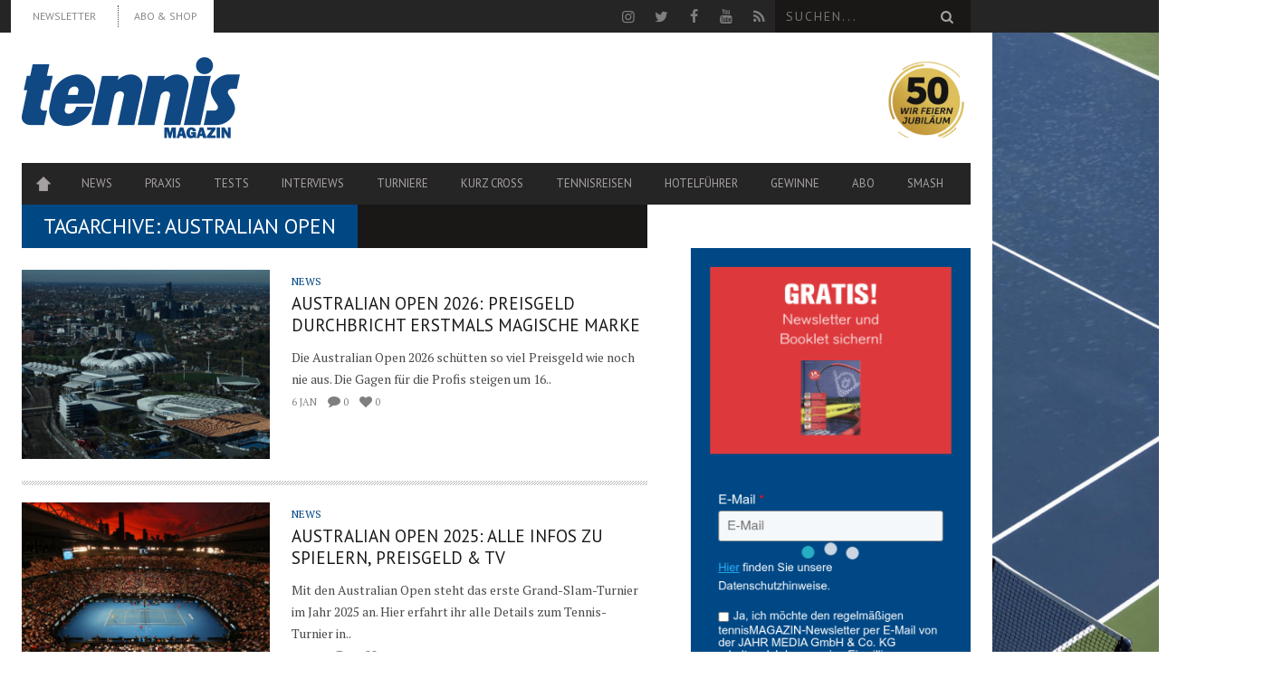

--- FILE ---
content_type: text/html; charset=UTF-8
request_url: https://www.tennismagazin.de/tag/australian-open/page/3/
body_size: 16978
content:
<!DOCTYPE html> <!--[if lt IE 7]><html class="lt-ie9 lt-ie8 lt-ie7" lang="de-DE"> <![endif]--> <!--[if IE 7]><html class="lt-ie9 lt-ie8" lang="de-DE"> <![endif]--> <!--[if IE 8]><html class="lt-ie9" lang="de-DE"> <![endif]--> <!--[if gt IE 8]><!--><html lang="de-DE"> <!--<![endif]--><head> <script type="text/javascript" src="https://cdn.opencmp.net/tcf-v2/cmp-stub-latest.js" id="open-cmp-stub" data-domain="tennismagazin.de" defer></script> <meta http-equiv="content-type" content="text/html; charset=UTF-8"><meta charset="UTF-8"><meta name="viewport" content="width=1435"><link rel="profile" href="http://gmpg.org/xfn/11"><link rel="pingback" href=""><meta http-equiv="X-UA-Compatible" content="IE=edge,chrome=1"><meta name="HandheldFriendly" content="True"><meta name="apple-touch-fullscreen" content="yes" /><meta name="MobileOptimized" content="320"><link rel="pingback" href=""><link rel="apple-touch-icon" sizes="57x57" href="https://www.tennismagazin.de/content/themes/bucket-child/images/favicons/apple-icon-57x57.png"><link rel="apple-touch-icon" sizes="60x60" href="https://www.tennismagazin.de/content/themes/bucket-child/images/favicons/apple-icon-60x60.png"><link rel="apple-touch-icon" sizes="72x72" href="https://www.tennismagazin.de/content/themes/bucket-child/images/favicons/apple-icon-72x72.png"><link rel="apple-touch-icon" sizes="76x76" href="https://www.tennismagazin.de/content/themes/bucket-child/images/favicons/apple-icon-76x76.png"><link rel="apple-touch-icon" sizes="114x114" href="https://www.tennismagazin.de/content/themes/bucket-child/images/favicons/apple-icon-114x114.png"><link rel="apple-touch-icon" sizes="120x120" href="https://www.tennismagazin.de/content/themes/bucket-child/images/favicons/apple-icon-120x120.png"><link rel="apple-touch-icon" sizes="144x144" href="https://www.tennismagazin.de/content/themes/bucket-child/images/favicons/apple-icon-144x144.png"><link rel="apple-touch-icon" sizes="152x152" href="https://www.tennismagazin.de/content/themes/bucket-child/images/favicons/apple-icon-152x152.png"><link rel="apple-touch-icon" sizes="180x180" href="https://www.tennismagazin.de/content/themes/bucket-child/images/favicons/apple-icon-180x180.png"><link rel="icon" type="image/png" sizes="192x192"  href="https://www.tennismagazin.de/content/themes/bucket-child/images/favicons/android-icon-192x192.png"><link rel="icon" type="image/png" sizes="32x32" href="https://www.tennismagazin.de/content/themes/bucket-child/images/favicons/favicon-32x32.png"><link rel="icon" type="image/png" sizes="96x96" href="https://www.tennismagazin.de/content/themes/bucket-child/images/favicons/favicon-96x96.png"><link rel="icon" type="image/png" sizes="16x16" href="https://www.tennismagazin.de/content/themes/bucket-child/images/favicons/favicon-16x16.png"><link rel="manifest" href="https://www.tennismagazin.de/content/themes/bucket-child/images/favicons/manifest.json"><meta name="msapplication-TileColor" content="#ffffff"><meta name="msapplication-TileImage" content="https://www.tennismagazin.de/content/themes/bucket-child/images/favicons/ms-icon-144x144.png"><meta name="theme-color" content="#ffffff"><meta name="robots" content="noindex, follow"> <script>(window.gaDevIds=window.gaDevIds||[]).push('5CDcaG');</script> <title>Australian Open Archiv - Seite 3 von 130 - tennis MAGAZIN</title><link rel="stylesheet" href="https://www.tennismagazin.de/content/cache/min/1/3003b9e10adb74749efa902403439f67.css" data-minify="1" /><meta name="description" content="Australian Open"/><meta name="robots" content="noindex,follow"/><link rel="prev" href="https://www.tennismagazin.de/tag/australian-open/page/2/" /><link rel="next" href="https://www.tennismagazin.de/tag/australian-open/page/4/" /><meta property="og:locale" content="de_DE" /><meta property="og:type" content="object" /><meta property="og:title" content="Australian Open Archiv - Seite 3 von 130 - tennis MAGAZIN" /><meta property="og:description" content="Australian Open" /><meta property="og:url" content="https://www.tennismagazin.de/tag/australian-open/" /><meta property="og:site_name" content="tennis MAGAZIN" /><meta name="twitter:card" content="summary_large_image" /><meta name="twitter:description" content="Australian Open" /><meta name="twitter:title" content="Australian Open Archiv - Seite 3 von 130 - tennis MAGAZIN" /><meta name="twitter:site" content="@tennismagazin" /> <script type='application/ld+json' class='yoast-schema-graph yoast-schema-graph--main'>{"@context":"https://schema.org","@graph":[{"@type":"Organization","@id":"https://www.tennismagazin.de/#organization","name":"","url":"https://www.tennismagazin.de/","sameAs":["https://www.facebook.com/tennismagazin","https://www.youtube.com/user/tennismagazinTV","https://twitter.com/tennismagazin"]},{"@type":"WebSite","@id":"https://www.tennismagazin.de/#website","url":"https://www.tennismagazin.de/","name":"tennis MAGAZIN","publisher":{"@id":"https://www.tennismagazin.de/#organization"},"potentialAction":{"@type":"SearchAction","target":"https://www.tennismagazin.de/?s={search_term_string}","query-input":"required name=search_term_string"}},{"@type":"CollectionPage","@id":"https://www.tennismagazin.de/tag/australian-open/page/3/#webpage","url":"https://www.tennismagazin.de/tag/australian-open/page/3/","inLanguage":"de-DE","name":"Australian Open Archiv - Seite 3 von 130 - tennis MAGAZIN","isPartOf":{"@id":"https://www.tennismagazin.de/#website"},"description":"Australian Open"}]}</script> <link rel='dns-prefetch' href='//fonts.googleapis.com' /><link rel='dns-prefetch' href='//s.w.org' /><link rel="alternate" type="application/rss+xml" title="tennis MAGAZIN &raquo; Feed" href="https://www.tennismagazin.de/feed/" /> <script type="text/javascript">window._wpemojiSettings = {"baseUrl":"https:\/\/s.w.org\/images\/core\/emoji\/12.0.0-1\/72x72\/","ext":".png","svgUrl":"https:\/\/s.w.org\/images\/core\/emoji\/12.0.0-1\/svg\/","svgExt":".svg","source":{"concatemoji":"https:\/\/www.tennismagazin.de\/wordpress\/wp-includes\/js\/wp-emoji-release.min.js?ver=5.3.12"}};
			!function(e,a,t){var n,r,o,i=a.createElement("canvas"),p=i.getContext&&i.getContext("2d");function s(e,t){var a=String.fromCharCode;p.clearRect(0,0,i.width,i.height),p.fillText(a.apply(this,e),0,0);e=i.toDataURL();return p.clearRect(0,0,i.width,i.height),p.fillText(a.apply(this,t),0,0),e===i.toDataURL()}function c(e){var t=a.createElement("script");t.src=e,t.defer=t.type="text/javascript",a.getElementsByTagName("head")[0].appendChild(t)}for(o=Array("flag","emoji"),t.supports={everything:!0,everythingExceptFlag:!0},r=0;r<o.length;r++)t.supports[o[r]]=function(e){if(!p||!p.fillText)return!1;switch(p.textBaseline="top",p.font="600 32px Arial",e){case"flag":return s([127987,65039,8205,9895,65039],[127987,65039,8203,9895,65039])?!1:!s([55356,56826,55356,56819],[55356,56826,8203,55356,56819])&&!s([55356,57332,56128,56423,56128,56418,56128,56421,56128,56430,56128,56423,56128,56447],[55356,57332,8203,56128,56423,8203,56128,56418,8203,56128,56421,8203,56128,56430,8203,56128,56423,8203,56128,56447]);case"emoji":return!s([55357,56424,55356,57342,8205,55358,56605,8205,55357,56424,55356,57340],[55357,56424,55356,57342,8203,55358,56605,8203,55357,56424,55356,57340])}return!1}(o[r]),t.supports.everything=t.supports.everything&&t.supports[o[r]],"flag"!==o[r]&&(t.supports.everythingExceptFlag=t.supports.everythingExceptFlag&&t.supports[o[r]]);t.supports.everythingExceptFlag=t.supports.everythingExceptFlag&&!t.supports.flag,t.DOMReady=!1,t.readyCallback=function(){t.DOMReady=!0},t.supports.everything||(n=function(){t.readyCallback()},a.addEventListener?(a.addEventListener("DOMContentLoaded",n,!1),e.addEventListener("load",n,!1)):(e.attachEvent("onload",n),a.attachEvent("onreadystatechange",function(){"complete"===a.readyState&&t.readyCallback()})),(n=t.source||{}).concatemoji?c(n.concatemoji):n.wpemoji&&n.twemoji&&(c(n.twemoji),c(n.wpemoji)))}(window,document,window._wpemojiSettings);</script> <style type="text/css">img.wp-smiley,img.emoji{display:inline!important;border:none!important;box-shadow:none!important;height:1em!important;width:1em!important;margin:0 .07em!important;vertical-align:-0.1em!important;background:none!important;padding:0!important}</style><style id='wpgrade-main-style-inline-css' type='text/css'>a,blockquote,.small-link,.tabs__nav a.current,.popular-posts__time a.current,.tabs__nav a:hover,.popular-posts__time a:hover,.widget--footer__title em,.widget_rss .widget--footer__title .hN,.widget_rss .widget--footer__title .article__author-name,.widget_rss .widget--footer__title .comment__author-name,.widget_rss .widget--footer__title .widget_calendar caption,.widget_calendar .widget_rss .widget--footer__title caption,.widget_rss .widget--footer__title .score__average-wrapper,.widget_rss .widget--footer__title .score__label,.article--billboard-small .small-link em,.article--billboard-small .post-nav-link__label em,.article--billboard-small .author__social-link em,.small-link,.post-nav-link__label,.author__social-link,.article--thumb__title a:hover,.widget_wpgrade_twitter_widget .widget--footer__title h3:before,a:hover>.pixcode--icon,.score__pros__title,.score__cons__title,.comments-area-title .hN em,.comment__author-name,.woocommerce .amount,.panel__title em,.woocommerce .star-rating span:before,.woocommerce-page .star-rating span:before{color:#004884}.heading--main .hN,.widget--sidebar__title,.pagination .pagination-item--current span,.pagination .current,.single .pagination span,.pagination li a:hover,.pagination li span:hover,.rsNavSelected,.badge,.progressbar__progress,.btn:hover,.comments_add-comment:hover,.form-submit #comment-submit:hover,.widget_tag_cloud a:hover,.btn--primary,.comments_add-comment,.form-submit #comment-submit,a:hover>.pixcode--icon.circle,a:hover>.pixcode--icon.square,.article--list__link:hover .badge,.score__average-wrapper,.site__stats .stat__value:after,.site__stats .stat__title:after,.btn--add-to-cart{background-color:#004884}.social-icon-link:hover .square,.social-icon-link:focus .square,.social-icon-link:active .square,.site__stats .stat__value:after,.site__stats .stat__title:after{background-color:#004884!important}@media only screen and (min-width:900px){.nav--main li:hover,.nav--main li.current-menu-item{border-bottom-color:#004884}.back-to-top a:hover:after,.back-to-top a:hover:before{border-color:#004884}.article--billboard>a:hover .article__title:before,.article--billboard>a:hover .article--list__title:before,.article--billboard>a:hover .latest-comments__title:before,.article--grid__header:hover .article--grid__title h3,.article--grid__header:hover .article--grid__title:after{background-color:#004884}}.woocommerce ul.products li.product a:hover img{border-bottom:5px solid #004884}ol{border-left:0 solid #004884}.badge,h1,h2,h3,h4,h5,h6,hgroup,.hN,.article__author-name,.comment__author-name,.score__average-wrapper,.score__label,.widget_calendar caption,blockquote,.tabs__nav,.popular-posts__time,.heading .hN,.widget--sidebar__title .hN,.widget--footer__title .hN,.heading .article__author-name,.widget--sidebar__title .article__author-name,.widget--footer__title .article__author-name,.heading .comment__author-name,.widget--sidebar__title .comment__author-name,.widget--footer__title .comment__author-name,.heading .score__average-wrapper,.widget--sidebar__title .score__average-wrapper,.widget--footer__title .score__average-wrapper,.heading .score__label,.widget--sidebar__title .score__label,.widget--footer__title .score__label,.heading .widget_calendar caption,.widget_calendar .heading caption,.widget--sidebar__title .widget_calendar caption,.widget_calendar .widget--sidebar__title caption,.widget--footer__title .widget_calendar caption,.widget_calendar .widget--footer__title caption,.score-box--after-text,.latest-comments__author,.review__title,.share-total__value,.pagination li a,.pagination li span,.heading span.archive__side-title{font-family:PT Sans;font-weight:400}nav{font-family:PT Sans;font-weight:400}html,.wp-caption-text,.small-link,.post-nav-link__label,.author__social-link,.comment__links,.score__desc{font-family:PT Serif;font-weight:400}.article,.single .main,.page .main,.comment__content,.footer__widget-area{font-size:}.wpsc_loading_animation{display:none}.page-id-177 .widget_cart .visitshop{display:none}</style><style id='pixlikes-plugin-styles-inline-css' type='text/css'>.animate i:after{-webkit-transition:all 1000ms;-moz-transition:all 1000ms;-o-transition:all 1000ms;transition:all 1000ms}</style><link rel='stylesheet' id='woocommerce-smallscreen-css'  href='//www.tennismagazin.de/content/plugins/woocommerce/assets/css/woocommerce-smallscreen.css?ver=2.6.4' type='text/css' media='only screen and (max-width: 768px)' /><link rel='stylesheet' id='kalam-css'  href='//fonts.googleapis.com/css?family=Kalam:300,400' type='text/css' media='all' /> <script type='text/javascript' src='https://www.tennismagazin.de/wordpress/wp-includes/js/jquery/jquery.js?ver=1.12.4-wp'></script> <script type='text/javascript' src='https://www.tennismagazin.de/wordpress/wp-includes/js/jquery/jquery-migrate.min.js?ver=1.4.1' defer></script> <script type='text/javascript'>/* <![CDATA[ */ var elb = {"datetime_format":"human","locale":"de_DE","interval":"30","new_post_msg":"There is %s update.","new_posts_msg":"There are %s updates.","now_more_posts":"That's it."}; /* ]]> */</script> <script data-minify="1" type='text/javascript' src='https://www.tennismagazin.de/content/cache/min/1/content/plugins/easy-liveblogs/assets/js/easy-liveblogs-4c662287b2556b3b041c7befedc4d614.js' defer></script> <script type='text/javascript' src='https://www.tennismagazin.de/content/plugins/jtsv-adventskalender/assets/js/jquery.countdown.min.js?ver=5.3.12' defer></script> <script type='text/javascript' src='https://www.tennismagazin.de/content/themes/bucket-child/theme-content/scripts/jquery.dotdotdot.min.js?ver=5.3.12' defer></script> <link rel='https://api.w.org/' href='https://www.tennismagazin.de/wp-json/' /><link rel="EditURI" type="application/rsd+xml" title="RSD" href="https://www.tennismagazin.de/wordpress/xmlrpc.php?rsd" /><link rel="wlwmanifest" type="application/wlwmanifest+xml" href="https://www.tennismagazin.de/wordpress/wp-includes/wlwmanifest.xml" /> <script type="text/javascript">var jtsv_adventskalender_plugin_path = "https://www.tennismagazin.de/content/plugins/jtsv-adventskalender/includes/";</script> <script type="text/javascript">var jtsvNewsletterSignup = {
        'pluginDirURL': 'https://www.tennismagazin.de/content/plugins/jtsv-newsletter-signup',
        'labelSignupSuccess': 'Sie haben sich erfolgreich eingetragen!',
        'labelGenericError': 'Es ist ein Fehler ist aufgetreten! Bitte versuchen Sie es erneut!',
        'labelBadEmail': 'Bitte geben Sie eine korrekte Email-Adresse ein!',
        'labelValueError': 'Bitte geben Sie eine korrekte Email-Adresse ein!',
        'labelObjectSlugMissing': 'Es wurde kein Objekt im Backend ausgewählt. Bitte wenden Sie sich an den Administrator der Website.',
        'objectSlug': 'tennis_magazin',
      };</script> <style type="text/css" id="custom-background-css">body.custom-background{background-image:url(https://www.tennismagazin.de/content/uploads/2015/08/hartplatz.jpg);background-position:center top;background-size:auto;background-repeat:no-repeat;background-attachment:fixed}</style> <script type="text/javascript">WebFontConfig = {
		google: {families: ["PT Sans:400:latin","PT Sans:400:latin","PT Serif:400:latin"]}
	};
	(function () {
		var wf = document.createElement('script');
		wf.src = (document.location.protocol == 'https:' ? 'https' : 'http') +
		'://ajax.googleapis.com/ajax/libs/webfont/1/webfont.js';
		wf.type = 'text/javascript';
		wf.async = 'true';
		var s = document.getElementsByTagName('script')[0];
		s.parentNode.insertBefore(wf, s);
	})();</script> <script type="text/javascript">;(function($){
                                            
})(jQuery);</script> <noscript><style id="rocket-lazyload-nojs-css">.rll-youtube-player,[data-lazy-src]{display:none!important}</style></noscript> <script type="text/javascript"
        id="trfAdSetup"
        async
        data-traffectiveConf='{
       "targeting": [{"key":"zone","values":null,"value":"sports"},
                      {"key":"pagetype","values":null,"value":"ressort"},
                      {"key":"programmatic_ads","values":null,"value":"true"},
                      {"key":"ads","values":null,"value":"true"},
                      {"key":"Schlagworte","values":null,"value":""},
                      {"key":"url_1","values":null,"value":"tag"},
                      {"key":"url_2","values":null,"value":"australian-open"},
                      {"key":"url_3","values":null,"value":"page"}]

        ,"dfpAdUrl" : "/307308315,83584009/tennismagazin.de/sports"

    }'
        src="//cdntrf.com/tennismagazin.de.js"
></script>  <script async src="https://www.googletagmanager.com/gtag/js?id=G-FN8F5LZ8QW"></script> <script>window.dataLayer = window.dataLayer || [];
  function gtag(){dataLayer.push(arguments);}
  gtag('js', new Date());

  gtag('config', 'G-FN8F5LZ8QW');</script> <script type="text/javascript">window._taboola = window._taboola || [];
  _taboola.push({article:'auto'});
  !function (e,f,u,i){if(!document.getElementById(i)){
    e.async=1;e.src=u;e.id=i;f.parentNode.insertBefore(e,f);}
  }(document.createElement('script'),
  document.getElementsByTagName('script')[0],
  '//cdn.taboola.com/libtrc/jahrmedia-tennismagazin/loader.js','tb_loader_script');
  if(window.performance && typeof window.performance.mark == 'function'){window.performance.mark('tbl_ic');}</script> </head><body class="archive paged tag tag-australian-open tag-139 custom-background paged-3 tag-paged-3  nav-inverse-top layout--boxed sticky-nav" itemscope itemtype="http://schema.org/WebPage" > <noscript><iframe src="https://www.googletagmanager.com/ns.html?id=GTM-NBGBGRW" height="0" width="0" style="display:none;visibility:hidden"></iframe></noscript><div id="fb-root"></div><div class="pace"><div class="pace-activity"></div></div><div id="page"><nav class="navigation  navigation--mobile  overthrow"><h2 class="accessibility">Primäre Mobile Navigation</h2><div class="search-form  push-half--top  push--bottom  soft--bottom"><form class="form-search" method="get" action="https://www.tennismagazin.de/" role="search"> <input class="search-query" type="text" name="s" id="s" placeholder="Suchen..." autocomplete="off" value="" /><button class="btn search-submit" id="searchsubmit"><i class="icon-search"></i></button></form></div><ul id="menu-seiten" class="nav  nav--main"><li id="menu-item-197" class="menu-item menu-item-type-post_type menu-item-object-page menu-item-home menu-item-197"><a title="Startseite" href="https://www.tennismagazin.de/">Home</a></li><li id="menu-item-2955" class="menu-item menu-item-type-post_type menu-item-object-page menu-item-2955"><a href="https://www.tennismagazin.de/news/">News</a></li><li id="menu-item-194" class="menu-item menu-item-type-post_type menu-item-object-page menu-item-194"><a href="https://www.tennismagazin.de/praxis/">Praxis</a></li><li id="menu-item-195" class="menu-item menu-item-type-post_type menu-item-object-page menu-item-has-children menu-item-195"><a href="https://www.tennismagazin.de/testberichte/">Tests</a><ul class="sub-menu"><li id="menu-item-2944" class="menu-item menu-item-type-post_type menu-item-object-page menu-item-2944"><a href="https://www.tennismagazin.de/shopp/warenkorb/">Warenkorb</a></li><li id="menu-item-22506" class="menu-item menu-item-type-post_type menu-item-object-page menu-item-22506"><a href="https://www.tennismagazin.de/shopp/mein-konto/">Mein Konto</a></li></ul></li><li id="menu-item-196" class="menu-item menu-item-type-post_type menu-item-object-page menu-item-196"><a href="https://www.tennismagazin.de/interviews/">Interviews</a></li><li id="menu-item-40400" class="menu-item menu-item-type-post_type menu-item-object-page menu-item-has-children menu-item-40400"><a href="https://www.tennismagazin.de/tennis-turniere/">Turniere</a><ul class="sub-menu"><li id="menu-item-43714" class="menu-item menu-item-type-post_type menu-item-object-page menu-item-43714"><a href="https://www.tennismagazin.de/tennis-weltrangliste-herren/">ATP Tennis Weltrangliste der Herren</a></li><li id="menu-item-43713" class="menu-item menu-item-type-post_type menu-item-object-page menu-item-43713"><a href="https://www.tennismagazin.de/tennis-weltrangliste-der-damen/">WTA Tennis Weltrangliste der Damen</a></li><li id="menu-item-40403" class="menu-item menu-item-type-post_type menu-item-object-page menu-item-40403"><a href="https://www.tennismagazin.de/australian-open/">Australian Open</a></li><li id="menu-item-40404" class="menu-item menu-item-type-post_type menu-item-object-page menu-item-40404"><a href="https://www.tennismagazin.de/french-open/">French Open</a></li><li id="menu-item-40405" class="menu-item menu-item-type-post_type menu-item-object-page menu-item-40405"><a href="https://www.tennismagazin.de/wimbledon-championships/">Wimbledon</a></li><li id="menu-item-40406" class="menu-item menu-item-type-post_type menu-item-object-page menu-item-40406"><a href="https://www.tennismagazin.de/us-open/">US Open</a></li><li id="menu-item-40401" class="menu-item menu-item-type-post_type menu-item-object-page menu-item-40401"><a href="https://www.tennismagazin.de/fed-cup/">Fed Cup</a></li><li id="menu-item-40402" class="menu-item menu-item-type-post_type menu-item-object-page menu-item-40402"><a href="https://www.tennismagazin.de/davis-cup/">Davis Cup</a></li></ul></li><li id="menu-item-30126" class="menu-item menu-item-type-taxonomy menu-item-object-category menu-item-30126"><a href="https://www.tennismagazin.de/kurz-cross/">Kurz Cross</a></li><li id="menu-item-22131" class="menu-item menu-item-type-post_type menu-item-object-page menu-item-has-children menu-item-22131"><a href="https://www.tennismagazin.de/reisen/">Tennisreisen</a><ul class="sub-menu"><li id="menu-item-34931" class="menu-item menu-item-type-post_type menu-item-object-page menu-item-34931"><a href="https://www.tennismagazin.de/reisen/leserreisen/">Leserreisen</a></li><li id="menu-item-78139" class="menu-item menu-item-type-post_type menu-item-object-page menu-item-78139"><a href="https://www.tennismagazin.de/roadtrip-florida/">Serve and Drive</a></li></ul></li><li id="menu-item-77515" class="menu-item menu-item-type-post_type menu-item-object-page menu-item-77515"><a href="https://www.tennismagazin.de/hotelfuehrer/">Hotelführer</a></li><li id="menu-item-104080" class="menu-item menu-item-type-taxonomy menu-item-object-category menu-item-104080"><a href="https://www.tennismagazin.de/gewinn/">Gewinne</a></li><li id="menu-item-160308" class="menu-item menu-item-type-custom menu-item-object-custom menu-item-has-children menu-item-160308"><a href="https://shop.jahr-media.de/de_DE/abo/tennis/tennis-magazin/tennis-magazin-wunschabo/76177.html?utm_campaign=navi-abo&#038;utm_source=TENN&#038;utm_medium=Site-Homepageeinbindung&#038;onwewe=0601#oc=selbstzahler">ABO</a><ul class="sub-menu"><li id="menu-item-217375" class="menu-item menu-item-type-custom menu-item-object-custom menu-item-217375"><a href="https://shop.jahr-media.de/de_DE/abo/tennis/tennis-sport/tennissport-wunschabo/78227.html?utm_campaign=navi-abo-menue-tennsport&#038;utm_source=TENNSPORT&#038;utm_medium=Site-Homepageeinbindung&#038;onwewe=0601#oc=selbstzahler">tennis SPORT</a></li><li id="menu-item-160305" class="menu-item menu-item-type-custom menu-item-object-custom menu-item-160305"><a href="https://shop.jahr-media.de/de_DE/abo/tennis/tennis-magazin/tennis-magazin-wunschabo/76177.html?utm_campaign=navi-abo-menue-tenn&#038;utm_source=TENN&#038;utm_medium=Site-Homepageeinbindung&#038;onwewe=0601#oc=selbstzahler">tennis MAGAZIN</a></li></ul></li><li id="menu-item-205654" class="menu-item menu-item-type-custom menu-item-object-custom menu-item-205654"><a href="https://www.smash.ch">smash</a></li></ul><hr class="separator  separator--mobile-nav" /><ul id="menu-top-menue-links" class="nav  nav--stacked"><li id="nav--top__item-63684" class="nav__item depth-0 menu-item menu-item-type-post_type menu-item-object-page"><a href="https://www.tennismagazin.de/newsletter/" class="menu-link main-menu-link" target="_blank">Newsletter</a></li><li id="nav--top__item-160306" class="nav__item depth-0 menu-item menu-item-type-custom menu-item-object-custom"><a href="https://shop.jahr-media.de/de_DE/abo/tennis/tennis-magazin/tennis-magazin-wunschabo/76177.html?utm_campaign=header-abo-und-shop&amp;utm_source=TENN&amp;utm_medium=Site-Homepageeinbindung&amp;onwewe=0601#oc=selbstzahler" class="menu-link main-menu-link" target="_blank">ABO &#038; SHOP</a></li></ul></nav><div class="wrapper"><header class="header header--type2"><nav class="navigation  navigation--top"><div class="container-wrapper"><div class="container"><h2 class="accessibility">Sekundäre Navigation</h2><div class="grid"><div class="grid__item one-half"><ul id="menu-top-menue-links-1" class="nav  nav--top  nav--top-left  nav--block"><li id="nav--top__item-63684" class="nav__item depth-0 menu-item menu-item-type-post_type menu-item-object-page"><a href="https://www.tennismagazin.de/newsletter/" class="menu-link main-menu-link" target="_blank">Newsletter</a></li><li id="nav--top__item-160306" class="nav__item depth-0 menu-item menu-item-type-custom menu-item-object-custom"><a href="https://shop.jahr-media.de/de_DE/abo/tennis/tennis-magazin/tennis-magazin-wunschabo/76177.html?utm_campaign=header-abo-und-shop&amp;utm_source=TENN&amp;utm_medium=Site-Homepageeinbindung&amp;onwewe=0601#oc=selbstzahler" class="menu-link main-menu-link" target="_blank">ABO &#038; SHOP</a></li></ul></div><div class="grid__item one-half text--right"><ul class="header-bar header-bar--top nav flush--bottom"><li></li><li><li> <a rel="nofollow" class="social-icon-link" href="https://www.instagram.com/tennismagazin/" target="_blank"> <i class="pixcode  pixcode--icon  icon-e-instagram square"></i> </a></li><li> <a rel="nofollow" class="social-icon-link" href="https://twitter.com/tennismagazin" target="_blank"> <i class="pixcode  pixcode--icon  icon-e-twitter square"></i> </a></li><li> <a rel="nofollow" class="social-icon-link" href="http://www.facebook.com/tennismagazin" target="_blank"> <i class="pixcode  pixcode--icon  icon-e-facebook square"></i> </a></li><li> <a rel="nofollow" class="social-icon-link" href="https://www.youtube.com/user/tennismagazinTV" target="_blank"> <i class="pixcode  pixcode--icon  icon-e-youtube square"></i> </a></li><li> <a class="social-icon-link" href="https://www.tennismagazin.de/rss/" target="_blank"> <i class="pixcode  pixcode--icon  icon-e-rss square"></i> </a></li></li><li><form class="form-search" method="get" action="https://www.tennismagazin.de/" role="search"> <input class="search-query" type="text" name="s" id="s" placeholder="Suchen..." autocomplete="off" value="" /><button class="btn search-submit" id="searchsubmit"><i class="icon-search"></i></button></form></li></ul></div></div></div></div></nav><div class="container-wrapper"><div style="max-width: 1096px;"><div id="leaderboard_1"></div></div></div><div class="container-wrapper"><div id="tennismagazin-skyscraper_1" class="skyscraper_ad skyscraper_ad_right"><div id="skyscraper_1" class="skyscraper gujAd"></div></div><div class="container"><div class="site-header "><div class="site-header__branding    one-whole  lap-and-up-three-tenths"><h2> <a class="site-logo  site-logo--image  " href="https://www.tennismagazin.de" title="tennis MAGAZIN - Der Marktführer"> <img src="data:image/svg+xml,%3Csvg%20xmlns='http://www.w3.org/2000/svg'%20viewBox='0%200%200%200'%3E%3C/svg%3E"  rel="logo" alt="Bei tennis MAGAZIN findet ihr alle News zu aktuellen Tennis-Turnieren, dem Tour-Geschehen, Interviews, Weltranglisten sowie Spielerprofile, Fotos & Videos." data-lazy-src="https://www.tennismagazin.de/content/uploads/2014/07/tennis_logo_blau2x.png"/><noscript><img src="https://www.tennismagazin.de/content/uploads/2014/07/tennis_logo_blau2x.png"  rel="logo" alt="Bei tennis MAGAZIN findet ihr alle News zu aktuellen Tennis-Turnieren, dem Tour-Geschehen, Interviews, Weltranglisten sowie Spielerprofile, Fotos & Videos."/></noscript> </a></h2></div><div class="one-whole  lap-and-up-seven-tenths  logo-neighbor-container mobile-show-me"><style>.logo-neighbor-inner{display:flex;align-items:center;justify-content:space-between;width:100%}.jubilee-badge{display:inline-flex;align-items:center;justify-content:center;margin-left:auto;padding-left:24px;text-decoration:none;line-height:0;transition:transform 180ms ease,filter 180ms ease}.jubilee-badge img{display:block;height:100px;width:auto;max-width:none}.jubilee-badge:hover{transform:translateY(-2px) scale(1.03);filter:drop-shadow(0 4px 8px rgba(0,0,0,.15))}@media (max-width:1024px){.jubilee-badge img{height:54px}}@media (max-width:767px){.logo-neighbor-inner{justify-content:space-between}.jubilee-badge{padding-left:12px}.jubilee-badge img{height:40px}}@media (max-width:420px){.jubilee-badge img{height:34px}}</style><div class="logo-neighbor"><div class="logo-neighbor-content"><div class="logo-neighbor-inner"> <a class="jubilee-badge"
href="https://www.tennismagazin.de/jubilaeum/"
aria-label="50 Jahre Jubiläum – zu den Jubiläumsartikeln"> <img
src="https://www.tennismagazin.de/content/themes/bucket-child/images/jubilaeum/50jahre.png"
alt="50 Jahre – Wir feiern Jubiläum"
loading="lazy"
decoding="async"
> </a></div></div></div></div></div><div class="site-navigation__trigger js-nav-trigger"><span class="nav-icon"></span></div><hr class="nav-top-separator separator separator--subsection flush--bottom" /><nav class="navigation  navigation--main  js-navigation--main"><h2 class="accessibility">Haupt-Navigation</h2><div class="nav--main__wrapper  js-sticky"><div class="nav-sticky-wrapper"><ul id="menu-seiten-1" class="nav  nav--main  js-nav--main"><li id="nav--top__item-197" class="nav__item depth-0 menu-item menu-item-type-post_type menu-item-object-page menu-item-home hidden"><a title="Startseite" href="https://www.tennismagazin.de/" class="menu-link main-menu-link" target="_blank">Home</a></li><li id="nav--top__item-2955" class="nav__item depth-0 menu-item menu-item-type-post_type menu-item-object-page hidden"><a href="https://www.tennismagazin.de/news/" class="menu-link main-menu-link" target="_blank">News</a></li><li id="nav--top__item-194" class="nav__item depth-0 menu-item menu-item-type-post_type menu-item-object-page hidden"><a href="https://www.tennismagazin.de/praxis/" class="menu-link main-menu-link" target="_blank">Praxis</a></li><li id="nav--top__item-195" class="nav__item depth-0 menu-item menu-item-type-post_type menu-item-object-page menu-item-has-children menu-item--parent hidden nav__item--relative"> <a href="https://www.tennismagazin.de/testberichte/" class="menu-link main-menu-link" target="_blank">Tests</a><ul class="nav nav--stacked nav--sub-menu sub-menu"><li id="nav--top__item-2944" class="nav__item depth-1 menu-item menu-item-type-post_type menu-item-object-page hidden"><a href="https://www.tennismagazin.de/shopp/warenkorb/" class="menu-link sub-menu-link" target="_blank">Warenkorb</a></li><li id="nav--top__item-22506" class="nav__item depth-1 menu-item menu-item-type-post_type menu-item-object-page hidden"><a href="https://www.tennismagazin.de/shopp/mein-konto/" class="menu-link sub-menu-link" target="_blank">Mein Konto</a></li></ul></li><li id="nav--top__item-196" class="nav__item depth-0 menu-item menu-item-type-post_type menu-item-object-page hidden"><a href="https://www.tennismagazin.de/interviews/" class="menu-link main-menu-link" target="_blank">Interviews</a></li><li id="nav--top__item-40400" class="nav__item depth-0 menu-item menu-item-type-post_type menu-item-object-page menu-item-has-children menu-item--parent hidden nav__item--relative"> <a href="https://www.tennismagazin.de/tennis-turniere/" class="menu-link main-menu-link" target="_blank">Turniere</a><ul class="nav nav--stacked nav--sub-menu sub-menu"><li id="nav--top__item-43714" class="nav__item depth-1 menu-item menu-item-type-post_type menu-item-object-page hidden"><a href="https://www.tennismagazin.de/tennis-weltrangliste-herren/" class="menu-link sub-menu-link" target="_blank">ATP Tennis Weltrangliste der Herren</a></li><li id="nav--top__item-43713" class="nav__item depth-1 menu-item menu-item-type-post_type menu-item-object-page hidden"><a href="https://www.tennismagazin.de/tennis-weltrangliste-der-damen/" class="menu-link sub-menu-link" target="_blank">WTA Tennis Weltrangliste der Damen</a></li><li id="nav--top__item-40403" class="nav__item depth-1 menu-item menu-item-type-post_type menu-item-object-page hidden"><a href="https://www.tennismagazin.de/australian-open/" class="menu-link sub-menu-link" target="_blank">Australian Open</a></li><li id="nav--top__item-40404" class="nav__item depth-1 menu-item menu-item-type-post_type menu-item-object-page hidden"><a href="https://www.tennismagazin.de/french-open/" class="menu-link sub-menu-link" target="_blank">French Open</a></li><li id="nav--top__item-40405" class="nav__item depth-1 menu-item menu-item-type-post_type menu-item-object-page hidden"><a href="https://www.tennismagazin.de/wimbledon-championships/" class="menu-link sub-menu-link" target="_blank">Wimbledon</a></li><li id="nav--top__item-40406" class="nav__item depth-1 menu-item menu-item-type-post_type menu-item-object-page hidden"><a href="https://www.tennismagazin.de/us-open/" class="menu-link sub-menu-link" target="_blank">US Open</a></li><li id="nav--top__item-40401" class="nav__item depth-1 menu-item menu-item-type-post_type menu-item-object-page hidden"><a href="https://www.tennismagazin.de/fed-cup/" class="menu-link sub-menu-link" target="_blank">Fed Cup</a></li><li id="nav--top__item-40402" class="nav__item depth-1 menu-item menu-item-type-post_type menu-item-object-page hidden"><a href="https://www.tennismagazin.de/davis-cup/" class="menu-link sub-menu-link" target="_blank">Davis Cup</a></li></ul></li><li id="nav--top__item-30126" class="nav__item depth-0 menu-item menu-item-type-taxonomy menu-item-object-category hidden"><a href="https://www.tennismagazin.de/kurz-cross/" class="menu-link main-menu-link" target="_blank">Kurz Cross</a></li><li id="nav--top__item-22131" class="nav__item depth-0 menu-item menu-item-type-post_type menu-item-object-page menu-item-has-children menu-item--parent hidden nav__item--relative"> <a href="https://www.tennismagazin.de/reisen/" class="menu-link main-menu-link" target="_blank">Tennisreisen</a><ul class="nav nav--stacked nav--sub-menu sub-menu"><li id="nav--top__item-34931" class="nav__item depth-1 menu-item menu-item-type-post_type menu-item-object-page hidden"><a href="https://www.tennismagazin.de/reisen/leserreisen/" class="menu-link sub-menu-link" target="_blank">Leserreisen</a></li><li id="nav--top__item-78139" class="nav__item depth-1 menu-item menu-item-type-post_type menu-item-object-page hidden"><a href="https://www.tennismagazin.de/roadtrip-florida/" class="menu-link sub-menu-link" target="_blank">Serve and Drive</a></li></ul></li><li id="nav--top__item-77515" class="nav__item depth-0 menu-item menu-item-type-post_type menu-item-object-page hidden"><a href="https://www.tennismagazin.de/hotelfuehrer/" class="menu-link main-menu-link" target="_blank">Hotelführer</a></li><li id="nav--top__item-104080" class="nav__item depth-0 menu-item menu-item-type-taxonomy menu-item-object-category hidden"><a href="https://www.tennismagazin.de/gewinn/" class="menu-link main-menu-link" target="_blank">Gewinne</a></li><li id="nav--top__item-160308" class="nav__item depth-0 menu-item menu-item-type-custom menu-item-object-custom menu-item-has-children menu-item--parent hidden nav__item--relative"> <a href="https://shop.jahr-media.de/de_DE/abo/tennis/tennis-magazin/tennis-magazin-wunschabo/76177.html?utm_campaign=navi-abo&amp;utm_source=TENN&amp;utm_medium=Site-Homepageeinbindung&amp;onwewe=0601#oc=selbstzahler" class="menu-link main-menu-link" target="_blank">ABO</a><ul class="nav nav--stacked nav--sub-menu sub-menu"><li id="nav--top__item-217375" class="nav__item depth-1 menu-item menu-item-type-custom menu-item-object-custom hidden"><a href="https://shop.jahr-media.de/de_DE/abo/tennis/tennis-sport/tennissport-wunschabo/78227.html?utm_campaign=navi-abo-menue-tennsport&amp;utm_source=TENNSPORT&amp;utm_medium=Site-Homepageeinbindung&amp;onwewe=0601#oc=selbstzahler" class="menu-link sub-menu-link" target="_blank">tennis SPORT</a></li><li id="nav--top__item-160305" class="nav__item depth-1 menu-item menu-item-type-custom menu-item-object-custom hidden"><a href="https://shop.jahr-media.de/de_DE/abo/tennis/tennis-magazin/tennis-magazin-wunschabo/76177.html?utm_campaign=navi-abo-menue-tenn&amp;utm_source=TENN&amp;utm_medium=Site-Homepageeinbindung&amp;onwewe=0601#oc=selbstzahler" class="menu-link sub-menu-link" target="_blank">tennis MAGAZIN</a></li></ul></li><li id="nav--top__item-205654" class="nav__item depth-0 menu-item menu-item-type-custom menu-item-object-custom hidden"><a href="https://www.smash.ch" class="menu-link main-menu-link" target="_blank">smash</a></li></ul></div></div></nav></div><div class="fullbanner-leaderboard"><div class="container"><div id="traffective-ad-Billboard" style='display: none;' class="Billboard"></div></div></div></div><style>.mobile-abo--with-jubilee{display:flex;align-items:center;gap:10px}.mobile-abo__jubilee{display:flex;align-items:center;line-height:0;background:white!important;margin-top:-25px}.mobile-abo__jubilee img{height:32px;width:auto}.mobile-abo__link{display:inline-block;padding:6px 14px;border-radius:20px;font-weight:700;text-transform:uppercase}@media (max-width:420px){.mobile-abo__jubilee img{height:60px}}</style></header><div class="container-wrapper"><div id="main" class="container container--main"><div class="grid"><div class="grid__item  two-thirds  palm-one-whole"><div class="heading  heading--main"><h2 class="hN">Tagarchive: Australian Open</h2></div><div class="archive-meta"></div><div class="classic"><div class="classic__item"><article class="article article--thumb media flush--bottom grid post-237930 post type-post status-publish format-standard has-post-thumbnail hentry category-news tag-australian-open tag-australian-open-2026"><div class="media__img--rev grid__item five-twelfths palm-one-whole"> <a href="https://www.tennismagazin.de/news/australian-open-2026-preisgeld-durchbricht-erstmals-magische-marke/" class="image-wrap" style="padding-top: 76.417910447761%"> <img src="data:image/svg+xml,%3Csvg%20xmlns='http://www.w3.org/2000/svg'%20viewBox='0%200%200%200'%3E%3C/svg%3E" alt="Australian Open 2026: Preisgeld durchbricht erstmals magische Marke" data-lazy-src="https://www.tennismagazin.de/content/uploads/2026/01/ao26_imago819912725-335x256.jpg"/><noscript><img src="https://www.tennismagazin.de/content/uploads/2026/01/ao26_imago819912725-335x256.jpg" alt="Australian Open 2026: Preisgeld durchbricht erstmals magische Marke"/></noscript> </a></div><div class="media__body grid__item seven-twelfths palm-one-whole"><div class="article__category"><a class="small-link" href="https://www.tennismagazin.de/news/" title="Alle Artikel aus News">News</a></div><div class="article__title  article--thumb__title"> <a href="https://www.tennismagazin.de/news/australian-open-2026-preisgeld-durchbricht-erstmals-magische-marke/"><h3 class="hN">Australian Open 2026: Preisgeld durchbricht erstmals magische Marke</h3></a></div><div class="article--grid__body"><div class="article__content"> Die Australian Open 2026 schütten so viel Preisgeld wie noch nie aus. Die Gagen für die Profis steigen um 16..</div></div><ul class="nav  article__meta-links"><li class="xpost_date"><i class="icon-time"></i> 6 Jan</li><li class="xpost_comments"><i class="icon-comment"></i> <span class="dsq-postid" data-dsqidentifier="237930 https://www.tennismagazin.de/?p=237930">0</span></li><li class="xpost_likes"><i class="icon-heart"></i> 0</li></ul></div></article><hr class="separator  separator--subsection"></div><div class="classic__item"><article class="article article--thumb media flush--bottom grid post-226930 post type-post status-publish format-standard has-post-thumbnail hentry category-news tag-australian-open"><div class="media__img--rev grid__item five-twelfths palm-one-whole"> <a href="https://www.tennismagazin.de/news/australian-open-2025-alle-infos-zu-spielern-preisgeld-tv/" class="image-wrap" style="padding-top: 76.417910447761%"> <img src="data:image/svg+xml,%3Csvg%20xmlns='http://www.w3.org/2000/svg'%20viewBox='0%200%200%200'%3E%3C/svg%3E" alt="Australian Open 2025: Alle Infos zu Spielern, Preisgeld &#038; TV" data-lazy-src="https://www.tennismagazin.de/content/uploads/2020/01/gettyimages-1084589732-335x256.jpg"/><noscript><img src="https://www.tennismagazin.de/content/uploads/2020/01/gettyimages-1084589732-335x256.jpg" alt="Australian Open 2025: Alle Infos zu Spielern, Preisgeld &#038; TV"/></noscript> </a></div><div class="media__body grid__item seven-twelfths palm-one-whole"><div class="article__category"><a class="small-link" href="https://www.tennismagazin.de/news/" title="Alle Artikel aus News">News</a></div><div class="article__title  article--thumb__title"> <a href="https://www.tennismagazin.de/news/australian-open-2025-alle-infos-zu-spielern-preisgeld-tv/"><h3 class="hN">Australian Open 2025: Alle Infos zu Spielern, Preisgeld &#038; TV</h3></a></div><div class="article--grid__body"><div class="article__content"> Mit den Australian Open steht das erste Grand-Slam-Turnier im Jahr 2025 an. Hier erfahrt ihr alle Details zum Tennis-Turnier in..</div></div><ul class="nav  article__meta-links"><li class="xpost_date"><i class="icon-time"></i> 12 Jan</li><li class="xpost_comments"><i class="icon-comment"></i> <span class="dsq-postid" data-dsqidentifier="226930 https://www.tennismagazin.de/?p=226930">0</span></li><li class="xpost_likes"><i class="icon-heart"></i> 0</li></ul></div></article><hr class="separator  separator--subsection"></div><div class="classic__item"><article class="article article--thumb media flush--bottom grid post-227293 post type-post status-publish format-standard has-post-thumbnail hentry category-news tag-alexander-zverev tag-australian-open tag-novak-djokovic"><div class="media__img--rev grid__item five-twelfths palm-one-whole"> <a href="https://www.tennismagazin.de/news/australian-open-djokovic-crasht-zverev-pressekonferenz/" class="image-wrap" style="padding-top: 76.417910447761%"> <img src="data:image/svg+xml,%3Csvg%20xmlns='http://www.w3.org/2000/svg'%20viewBox='0%200%200%200'%3E%3C/svg%3E" alt="Australian Open: Djokovic „crasht“ Zverev-Pressekonferenz" data-lazy-src="https://www.tennismagazin.de/content/uploads/2025/01/imago1057335148-335x256.jpg"/><noscript><img src="https://www.tennismagazin.de/content/uploads/2025/01/imago1057335148-335x256.jpg" alt="Australian Open: Djokovic „crasht“ Zverev-Pressekonferenz"/></noscript> </a></div><div class="media__body grid__item seven-twelfths palm-one-whole"><div class="article__category"><a class="small-link" href="https://www.tennismagazin.de/news/" title="Alle Artikel aus News">News</a></div><div class="article__title  article--thumb__title"> <a href="https://www.tennismagazin.de/news/australian-open-djokovic-crasht-zverev-pressekonferenz/"><h3 class="hN">Australian Open: Djokovic „crasht“ Zverev-Pressekonferenz</h3></a></div><div class="article--grid__body"><div class="article__content"> Alexander Zverev musste sich auf seiner ersten Pressekonferenz bei den Australian Open in Melbourne den Nachfragen von Novak Djokovic stellen...</div></div><ul class="nav  article__meta-links"><li class="xpost_date"><i class="icon-time"></i> 10 Jan</li><li class="xpost_comments"><i class="icon-comment"></i> <span class="dsq-postid" data-dsqidentifier="227293 https://www.tennismagazin.de/?p=227293">0</span></li><li class="xpost_likes"><i class="icon-heart"></i> 0</li></ul></div></article><hr class="separator  separator--subsection"></div><div class="classic__item"><article class="article article--thumb media flush--bottom grid post-227267 post type-post status-publish format-standard has-post-thumbnail hentry category-news tag-australian-open"><div class="media__img--rev grid__item five-twelfths palm-one-whole"> <a href="https://www.tennismagazin.de/news/australian-open-gewinner-verlierer-der-auslosung-zverev-sinner-djokovic-kyrgios/" class="image-wrap" style="padding-top: 76.417910447761%"> <img src="data:image/svg+xml,%3Csvg%20xmlns='http://www.w3.org/2000/svg'%20viewBox='0%200%200%200'%3E%3C/svg%3E" alt="Australian Open: Gewinner und Verlierer der Auslosung" data-lazy-src="https://www.tennismagazin.de/content/uploads/2025/01/imago1057329716-335x256.jpg"/><noscript><img src="https://www.tennismagazin.de/content/uploads/2025/01/imago1057329716-335x256.jpg" alt="Australian Open: Gewinner und Verlierer der Auslosung"/></noscript> </a></div><div class="media__body grid__item seven-twelfths palm-one-whole"><div class="article__category"><a class="small-link" href="https://www.tennismagazin.de/news/" title="Alle Artikel aus News">News</a></div><div class="article__title  article--thumb__title"> <a href="https://www.tennismagazin.de/news/australian-open-gewinner-verlierer-der-auslosung-zverev-sinner-djokovic-kyrgios/"><h3 class="hN">Australian Open: Gewinner und Verlierer der Auslosung</h3></a></div><div class="article--grid__body"><div class="article__content"> Wer darf sich über die Auslosung bei den Australian Open freuen? Wer wird damit hadern? Wir benennen jeweils drei Gewinner..</div></div><ul class="nav  article__meta-links"><li class="xpost_date"><i class="icon-time"></i> 10 Jan</li><li class="xpost_comments"><i class="icon-comment"></i> <span class="dsq-postid" data-dsqidentifier="227267 https://www.tennismagazin.de/?p=227267">0</span></li><li class="xpost_likes"><i class="icon-heart"></i> 0</li></ul></div></article><hr class="separator  separator--subsection"></div><div class="classic__item"><article class="article article--thumb media flush--bottom grid post-227168 post type-post status-publish format-standard has-post-thumbnail hentry category-news tag-australian-open"><div class="media__img--rev grid__item five-twelfths palm-one-whole"> <a href="https://www.tennismagazin.de/news/5-fragen-an-die-australian-open-zverev-alcaraz-djokovic-sabalenka/" class="image-wrap" style="padding-top: 76.417910447761%"> <img src="data:image/svg+xml,%3Csvg%20xmlns='http://www.w3.org/2000/svg'%20viewBox='0%200%200%200'%3E%3C/svg%3E" alt="Zum Turnierstart in Melbourne: 5 Fragen zu den Australian Open" data-lazy-src="https://www.tennismagazin.de/content/uploads/2025/01/imago1056722247-335x256.jpg"/><noscript><img src="https://www.tennismagazin.de/content/uploads/2025/01/imago1056722247-335x256.jpg" alt="Zum Turnierstart in Melbourne: 5 Fragen zu den Australian Open"/></noscript> </a></div><div class="media__body grid__item seven-twelfths palm-one-whole"><div class="article__category"><a class="small-link" href="https://www.tennismagazin.de/news/" title="Alle Artikel aus News">News</a></div><div class="article__title  article--thumb__title"> <a href="https://www.tennismagazin.de/news/5-fragen-an-die-australian-open-zverev-alcaraz-djokovic-sabalenka/"><h3 class="hN">Zum Turnierstart in Melbourne: 5 Fragen zu den Australian Open</h3></a></div><div class="article--grid__body"><div class="article__content"> Zverev, Alcaraz, Djokovic, Sabalenka &amp; Co. Auf welche Fragen wir bei den Australian Open in Melbourne Antworten bekommen werden. Novak..</div></div><ul class="nav  article__meta-links"><li class="xpost_date"><i class="icon-time"></i> 7 Jan</li><li class="xpost_comments"><i class="icon-comment"></i> <span class="dsq-postid" data-dsqidentifier="227168 https://www.tennismagazin.de/?p=227168">0</span></li><li class="xpost_likes"><i class="icon-heart"></i> 0</li></ul></div></article><hr class="separator  separator--subsection"></div><div class="classic__item"><article class="article article--thumb media flush--bottom grid post-227164 post type-post status-publish format-standard has-post-thumbnail hentry category-news tag-australian-open"><div class="media__img--rev grid__item five-twelfths palm-one-whole"> <a href="https://www.tennismagazin.de/news/australian-open-qualifikation-deutsches-damen-quartett-in-runde-zwei/" class="image-wrap" style="padding-top: 76.417910447761%"> <img src="data:image/svg+xml,%3Csvg%20xmlns='http://www.w3.org/2000/svg'%20viewBox='0%200%200%200'%3E%3C/svg%3E" alt="Australian-Open-Qualifikation: Deutsches Damen-Quartett in Runde zwei" data-lazy-src="https://www.tennismagazin.de/content/uploads/2025/01/imago1057234590-335x256.jpg"/><noscript><img src="https://www.tennismagazin.de/content/uploads/2025/01/imago1057234590-335x256.jpg" alt="Australian-Open-Qualifikation: Deutsches Damen-Quartett in Runde zwei"/></noscript> </a></div><div class="media__body grid__item seven-twelfths palm-one-whole"><div class="article__category"><a class="small-link" href="https://www.tennismagazin.de/news/" title="Alle Artikel aus News">News</a></div><div class="article__title  article--thumb__title"> <a href="https://www.tennismagazin.de/news/australian-open-qualifikation-deutsches-damen-quartett-in-runde-zwei/"><h3 class="hN">Australian-Open-Qualifikation: Deutsches Damen-Quartett in Runde zwei</h3></a></div><div class="article--grid__body"><div class="article__content"> Eva Lys, Ella Seidel, Tamara Korpatsch und Anna-Lena Friedsam haben bei den Australian Open weiterhin die Chance auf den Einzug..</div></div><ul class="nav  article__meta-links"><li class="xpost_date"><i class="icon-time"></i> 7 Jan</li><li class="xpost_comments"><i class="icon-comment"></i> <span class="dsq-postid" data-dsqidentifier="227164 https://www.tennismagazin.de/?p=227164">0</span></li><li class="xpost_likes"><i class="icon-heart"></i> 0</li></ul></div></article><hr class="separator  separator--subsection"></div><div class="classic__item"><article class="article article--thumb media flush--bottom grid post-227147 post type-post status-publish format-standard has-post-thumbnail hentry category-news tag-australian-open tag-preisgeld"><div class="media__img--rev grid__item five-twelfths palm-one-whole"> <a href="https://www.tennismagazin.de/news/preisgeld-australian-open-2025-das-verdienen-sinner-alcaraz-zverev-djokovic-sabalenka-swiatek-co/" class="image-wrap" style="padding-top: 76.417910447761%"> <img src="data:image/svg+xml,%3Csvg%20xmlns='http://www.w3.org/2000/svg'%20viewBox='0%200%200%200'%3E%3C/svg%3E" alt="Preisgeld Australian Open 2025: Das verdienen Sinner &#038; Co." data-lazy-src="https://www.tennismagazin.de/content/uploads/2025/01/imago1039745041-335x256.jpg"/><noscript><img src="https://www.tennismagazin.de/content/uploads/2025/01/imago1039745041-335x256.jpg" alt="Preisgeld Australian Open 2025: Das verdienen Sinner &#038; Co."/></noscript> </a></div><div class="media__body grid__item seven-twelfths palm-one-whole"><div class="article__category"><a class="small-link" href="https://www.tennismagazin.de/news/" title="Alle Artikel aus News">News</a></div><div class="article__title  article--thumb__title"> <a href="https://www.tennismagazin.de/news/preisgeld-australian-open-2025-das-verdienen-sinner-alcaraz-zverev-djokovic-sabalenka-swiatek-co/"><h3 class="hN">Preisgeld Australian Open 2025: Das verdienen Sinner &#038; Co.</h3></a></div><div class="article--grid__body"><div class="article__content"> Preisgeld Australian Open 2025: Vom 12. bis 26. Januar finden die Australian Open 2025 statt. Das Preisgeld ist im Vergleich..</div></div><ul class="nav  article__meta-links"><li class="xpost_date"><i class="icon-time"></i> 6 Jan</li><li class="xpost_comments"><i class="icon-comment"></i> <span class="dsq-postid" data-dsqidentifier="227147 https://www.tennismagazin.de/?p=227147">0</span></li><li class="xpost_likes"><i class="icon-heart"></i> 0</li></ul></div></article><hr class="separator  separator--subsection"></div><div class="classic__item"><article class="article article--thumb media flush--bottom grid post-208036 post type-post status-publish format-standard has-post-thumbnail hentry category-news tag-australian-open"><div class="media__img--rev grid__item five-twelfths palm-one-whole"> <a href="https://www.tennismagazin.de/news/heiliges-lob-fuer-sinner-sogar-der-papst-gratuliert/" class="image-wrap" style="padding-top: 76.417910447761%"> <img src="data:image/svg+xml,%3Csvg%20xmlns='http://www.w3.org/2000/svg'%20viewBox='0%200%200%200'%3E%3C/svg%3E" alt="Heiliges Lob für Sinner: Sogar der Papst gratuliert" data-lazy-src="https://www.tennismagazin.de/content/uploads/2024/01/965df17b10491b7743897f2d40ed28b6939d94e1-ipad-335x256.jpg"/><noscript><img src="https://www.tennismagazin.de/content/uploads/2024/01/965df17b10491b7743897f2d40ed28b6939d94e1-ipad-335x256.jpg" alt="Heiliges Lob für Sinner: Sogar der Papst gratuliert"/></noscript> </a></div><div class="media__body grid__item seven-twelfths palm-one-whole"><div class="article__category"><a class="small-link" href="https://www.tennismagazin.de/news/" title="Alle Artikel aus News">News</a></div><div class="article__title  article--thumb__title"> <a href="https://www.tennismagazin.de/news/heiliges-lob-fuer-sinner-sogar-der-papst-gratuliert/"><h3 class="hN">Heiliges Lob für Sinner: Sogar der Papst gratuliert</h3></a></div><div class="article--grid__body"><div class="article__content"><p>Papst Franziskus hat dem frischgebackenen Grand-Slam-Sieger gratuliert.</p></div></div><ul class="nav  article__meta-links"><li class="xpost_date"><i class="icon-time"></i> 29 Jan</li><li class="xpost_comments"><i class="icon-comment"></i> <span class="dsq-postid" data-dsqidentifier="208036 https://www.tennismagazin.de/news/heiliges-lob-fuer-sinner-sogar-der-papst-gratuliert/">0</span></li><li class="xpost_likes"><i class="icon-heart"></i> 0</li></ul></div></article><hr class="separator  separator--subsection"></div><div class="classic__item"><article class="article article--thumb media flush--bottom grid post-207991 post type-post status-publish format-standard has-post-thumbnail hentry category-news tag-australian-open"><div class="media__img--rev grid__item five-twelfths palm-one-whole"> <a href="https://www.tennismagazin.de/news/fantastico-sinner-italien-feiert-tennis-helden/" class="image-wrap" style="padding-top: 76.417910447761%"> <img src="data:image/svg+xml,%3Csvg%20xmlns='http://www.w3.org/2000/svg'%20viewBox='0%200%200%200'%3E%3C/svg%3E" alt="&#8222;Fantastico Sinner&#8220;: Italien feiert Tennis-Helden" data-lazy-src="https://www.tennismagazin.de/content/uploads/2024/01/000_34H37GY-ipad-335x256.jpg"/><noscript><img src="https://www.tennismagazin.de/content/uploads/2024/01/000_34H37GY-ipad-335x256.jpg" alt="&#8222;Fantastico Sinner&#8220;: Italien feiert Tennis-Helden"/></noscript> </a></div><div class="media__body grid__item seven-twelfths palm-one-whole"><div class="article__category"><a class="small-link" href="https://www.tennismagazin.de/news/" title="Alle Artikel aus News">News</a></div><div class="article__title  article--thumb__title"> <a href="https://www.tennismagazin.de/news/fantastico-sinner-italien-feiert-tennis-helden/"><h3 class="hN">&#8222;Fantastico Sinner&#8220;: Italien feiert Tennis-Helden</h3></a></div><div class="article--grid__body"><div class="article__content"><p>Die italienischen Medien haben überschwänglich auf den Triumph von Jannik Sinner bei den Australian Open reagiert.</p></div></div><ul class="nav  article__meta-links"><li class="xpost_date"><i class="icon-time"></i> 28 Jan</li><li class="xpost_comments"><i class="icon-comment"></i> <span class="dsq-postid" data-dsqidentifier="207991 https://www.tennismagazin.de/news/fantastico-sinner-italien-feiert-tennis-helden/">0</span></li><li class="xpost_likes"><i class="icon-heart"></i> 0</li></ul></div></article><hr class="separator  separator--subsection"></div><div class="classic__item"><article class="article article--thumb media flush--bottom grid post-207983 post type-post status-publish format-standard has-post-thumbnail hentry category-news tag-australian-open"><div class="media__img--rev grid__item five-twelfths palm-one-whole"> <a href="https://www.tennismagazin.de/news/sensationelles-comeback-sinner-triumphiert-in-melbourne/" class="image-wrap" style="padding-top: 76.417910447761%"> <img src="data:image/svg+xml,%3Csvg%20xmlns='http://www.w3.org/2000/svg'%20viewBox='0%200%200%200'%3E%3C/svg%3E" alt="Sensationelles Comeback: Sinner triumphiert in Melbourne" data-lazy-src="https://www.tennismagazin.de/content/uploads/2024/01/763c5bf1ca82ca5c8c851384a22decc74e7b661b-ipad-335x256.jpg"/><noscript><img src="https://www.tennismagazin.de/content/uploads/2024/01/763c5bf1ca82ca5c8c851384a22decc74e7b661b-ipad-335x256.jpg" alt="Sensationelles Comeback: Sinner triumphiert in Melbourne"/></noscript> </a></div><div class="media__body grid__item seven-twelfths palm-one-whole"><div class="article__category"><a class="small-link" href="https://www.tennismagazin.de/news/" title="Alle Artikel aus News">News</a></div><div class="article__title  article--thumb__title"> <a href="https://www.tennismagazin.de/news/sensationelles-comeback-sinner-triumphiert-in-melbourne/"><h3 class="hN">Sensationelles Comeback: Sinner triumphiert in Melbourne</h3></a></div><div class="article--grid__body"><div class="article__content"><p>Jannik Sinner hat in Melbourne erstmals einen Grand-Slam-Titel gewonnen. Im Finale gelang ihm ein bemerkenswertes Comeback.</p></div></div><ul class="nav  article__meta-links"><li class="xpost_date"><i class="icon-time"></i> 28 Jan</li><li class="xpost_comments"><i class="icon-comment"></i> <span class="dsq-postid" data-dsqidentifier="207983 https://www.tennismagazin.de/news/sensationelles-comeback-sinner-triumphiert-in-melbourne/">0</span></li><li class="xpost_likes"><i class="icon-heart"></i> 0</li></ul></div></article><hr class="separator  separator--subsection"></div></div><ol class="nav pagination"><li><a class="prev page-numbers" href="https://www.tennismagazin.de/tag/australian-open/page/2/">Zurück</a></li><li><a class="page-numbers" href="https://www.tennismagazin.de/tag/australian-open/">1</a></li><li><a class="page-numbers" href="https://www.tennismagazin.de/tag/australian-open/page/2/">2</a></li><li><span aria-current="page" class="page-numbers current">3</span></li><li><a class="page-numbers" href="https://www.tennismagazin.de/tag/australian-open/page/4/">4</a></li><li><a class="page-numbers" href="https://www.tennismagazin.de/tag/australian-open/page/5/">5</a></li><li><span class="page-numbers dots">&hellip;</span></li><li><a class="page-numbers" href="https://www.tennismagazin.de/tag/australian-open/page/130/">130</a></li><li><a class="next page-numbers" href="https://www.tennismagazin.de/tag/australian-open/page/4/">Weiter</a></li></ol><p id="breadcrumbs"><ul class="breadcrumbs"><li><a href="https://www.tennismagazin.de">Home</a></li><li><a href="">Schlagwort</a></li><li><h1>Australian Open</h1></li></ul></p></div><div class="grid__item  one-third  palm-one-whole  sidebar"><div id="jtsv_wp_widget_ads-2" class="widget  widget--main widget_jtsv_wp_widget_ads"><ul class="ad_list"><li><div id="traffective-ad-Rectangle_1" style='display: none;' class="Rectangle_1"></div></li></ul></div><div id="jtsvnewslettersignupwidget-3" class="widget  widget--main widget_jtsvnewslettersignupwidget"><div class="jtsv-newsletter-signup_container jtsv-newsletter-signup_widget"><div class="hs-cta-embed hs-cta-embed-111496259013" style="max-width:100%; max-height:100%; width:309px;height:642px" data-hubspot-wrapper-cta-id="111496259013"><link rel="stylesheet" href="https://js-eu1.hscta.com/embeddable_cta_placeholder_v1.css"><div class="hs-cta-loading-dot__container"><div class="hs-cta-loading-dot"></div><div class="hs-cta-loading-dot"></div><div class="hs-cta-loading-dot"></div></div><div class="hs-cta-embed__skeleton"></div> <picture> <source srcset="[data-uri]" media="(max-width: 480px)" /> <img alt="tennis_newsletter_booklet" loading="lazy" src="https://hubspot-no-cache-eu1-prod.s3.amazonaws.com/cta/default/26581277/interactive-111496259013.png" style="height: 100%; width: 100%; object-fit: fill" onerror="this.style.display="none"" /> </picture></div></div></div><div id="custom_html-2" class="widget_text widget  widget--main widget_custom_html"><div class="widget__title  widget--sidebar__title"><h2 class="hN">Letzte Kommentare</h2></div><div class="textwidget custom-html-widget"><script type="text/javascript" src="https://tennismagazin-de.disqus.com/recent_comments_widget.js?num_items=3&hide_avatars=1&avatar_size=35&excerpt_length=60&hide_mods=0"></script></div></div><div id="jtsv_wp_widget_ads-3" class="widget  widget--main widget_jtsv_wp_widget_ads"><ul class="ad_list"><li><div id="traffective-ad-Rectangle_2" style='display: none;' class="Rectangle_2"></div></li></ul></div><div id="woocommerce_products-2" class="widget  widget--main woocommerce widget_products"><div class="widget__title  widget--sidebar__title"><h2 class="hN">Testberichte</h2></div><ul class="product_list_widget"><li> <a href="https://www.tennismagazin.de/testberichte/schlaegertest-2021-17-rackets-fuer-turnierspieler/" title="Schlägertest 2021: 17 Rackets für Turnierspieler"> <img width="90" height="90" src="data:image/svg+xml,%3Csvg%20xmlns='http://www.w3.org/2000/svg'%20viewBox='0%200%2090%2090'%3E%3C/svg%3E" class="attachment-shop_thumbnail size-shop_thumbnail wp-post-image" alt="Schlägertest tennis MAGAZIN 2021 – Turnierspieler" data-lazy-srcset="https://www.tennismagazin.de/content/uploads/2020/12/turnierspieler_8123-90x90.jpg 90w, https://www.tennismagazin.de/content/uploads/2020/12/turnierspieler_8123-150x150.jpg 150w, https://www.tennismagazin.de/content/uploads/2020/12/turnierspieler_8123-300x300.jpg 300w" data-lazy-sizes="(max-width: 90px) 100vw, 90px" data-lazy-src="https://www.tennismagazin.de/content/uploads/2020/12/turnierspieler_8123-90x90.jpg" /><noscript><img width="90" height="90" src="https://www.tennismagazin.de/content/uploads/2020/12/turnierspieler_8123-90x90.jpg" class="attachment-shop_thumbnail size-shop_thumbnail wp-post-image" alt="Schlägertest tennis MAGAZIN 2021 – Turnierspieler" srcset="https://www.tennismagazin.de/content/uploads/2020/12/turnierspieler_8123-90x90.jpg 90w, https://www.tennismagazin.de/content/uploads/2020/12/turnierspieler_8123-150x150.jpg 150w, https://www.tennismagazin.de/content/uploads/2020/12/turnierspieler_8123-300x300.jpg 300w" sizes="(max-width: 90px) 100vw, 90px" /></noscript> <span class="product-title">Schlägertest 2021: 17 Rackets für Turnierspieler</span> </a> <span class="woocommerce-Price-amount amount">2,00&nbsp;<span class="woocommerce-Price-currencySymbol">&euro;</span></span></li><li> <a href="https://www.tennismagazin.de/testberichte/schuhtest-sandplatzschuhe-fuer-2020/" title="Schuhtest: Sandplatzschuhe für 2020"> <img width="90" height="90" src="data:image/svg+xml,%3Csvg%20xmlns='http://www.w3.org/2000/svg'%20viewBox='0%200%2090%2090'%3E%3C/svg%3E" class="attachment-shop_thumbnail size-shop_thumbnail wp-post-image" alt="Schuhtest 2020 – tennis MAGAZIN" data-lazy-srcset="https://www.tennismagazin.de/content/uploads/2020/06/aufmacher02_ohnekswiss_cs0_8077-90x90.jpg 90w, https://www.tennismagazin.de/content/uploads/2020/06/aufmacher02_ohnekswiss_cs0_8077-150x150.jpg 150w, https://www.tennismagazin.de/content/uploads/2020/06/aufmacher02_ohnekswiss_cs0_8077-300x300.jpg 300w" data-lazy-sizes="(max-width: 90px) 100vw, 90px" data-lazy-src="https://www.tennismagazin.de/content/uploads/2020/06/aufmacher02_ohnekswiss_cs0_8077-90x90.jpg" /><noscript><img width="90" height="90" src="https://www.tennismagazin.de/content/uploads/2020/06/aufmacher02_ohnekswiss_cs0_8077-90x90.jpg" class="attachment-shop_thumbnail size-shop_thumbnail wp-post-image" alt="Schuhtest 2020 – tennis MAGAZIN" srcset="https://www.tennismagazin.de/content/uploads/2020/06/aufmacher02_ohnekswiss_cs0_8077-90x90.jpg 90w, https://www.tennismagazin.de/content/uploads/2020/06/aufmacher02_ohnekswiss_cs0_8077-150x150.jpg 150w, https://www.tennismagazin.de/content/uploads/2020/06/aufmacher02_ohnekswiss_cs0_8077-300x300.jpg 300w" sizes="(max-width: 90px) 100vw, 90px" /></noscript> <span class="product-title">Schuhtest: Sandplatzschuhe für 2020</span> </a> <span class="woocommerce-Price-amount amount">2,00&nbsp;<span class="woocommerce-Price-currencySymbol">&euro;</span></span></li><li> <a href="https://www.tennismagazin.de/testberichte/schlaegertest-2020-16-rackets-fuer-freizeitspieler/" title="Schlägertest 2020: 16 Rackets für Freizeitspieler"> <img width="90" height="90" src="data:image/svg+xml,%3Csvg%20xmlns='http://www.w3.org/2000/svg'%20viewBox='0%200%2090%2090'%3E%3C/svg%3E" class="attachment-shop_thumbnail size-shop_thumbnail wp-post-image" alt="Rackettest – Freizeitspieler" data-lazy-srcset="https://www.tennismagazin.de/content/uploads/2020/03/dsc_4318b-90x90.jpg 90w, https://www.tennismagazin.de/content/uploads/2020/03/dsc_4318b-150x150.jpg 150w, https://www.tennismagazin.de/content/uploads/2020/03/dsc_4318b-300x300.jpg 300w" data-lazy-sizes="(max-width: 90px) 100vw, 90px" data-lazy-src="https://www.tennismagazin.de/content/uploads/2020/03/dsc_4318b-90x90.jpg" /><noscript><img width="90" height="90" src="https://www.tennismagazin.de/content/uploads/2020/03/dsc_4318b-90x90.jpg" class="attachment-shop_thumbnail size-shop_thumbnail wp-post-image" alt="Rackettest – Freizeitspieler" srcset="https://www.tennismagazin.de/content/uploads/2020/03/dsc_4318b-90x90.jpg 90w, https://www.tennismagazin.de/content/uploads/2020/03/dsc_4318b-150x150.jpg 150w, https://www.tennismagazin.de/content/uploads/2020/03/dsc_4318b-300x300.jpg 300w" sizes="(max-width: 90px) 100vw, 90px" /></noscript> <span class="product-title">Schlägertest 2020: 16 Rackets für Freizeitspieler</span> </a> <span class="woocommerce-Price-amount amount">2,00&nbsp;<span class="woocommerce-Price-currencySymbol">&euro;</span></span></li><li> <a href="https://www.tennismagazin.de/testberichte/schlaegertest-2020-16-rackets-fuer-club-und-medenspieler/" title="Schlägertest 2020: 16 Rackets für Club- und Medenspieler"> <img width="90" height="90" src="data:image/svg+xml,%3Csvg%20xmlns='http://www.w3.org/2000/svg'%20viewBox='0%200%2090%2090'%3E%3C/svg%3E" class="attachment-shop_thumbnail size-shop_thumbnail wp-post-image" alt="" data-lazy-srcset="https://www.tennismagazin.de/content/uploads/2020/03/dsc_3712b-90x90.jpg 90w, https://www.tennismagazin.de/content/uploads/2020/03/dsc_3712b-150x150.jpg 150w, https://www.tennismagazin.de/content/uploads/2020/03/dsc_3712b-300x300.jpg 300w" data-lazy-sizes="(max-width: 90px) 100vw, 90px" data-lazy-src="https://www.tennismagazin.de/content/uploads/2020/03/dsc_3712b-90x90.jpg" /><noscript><img width="90" height="90" src="https://www.tennismagazin.de/content/uploads/2020/03/dsc_3712b-90x90.jpg" class="attachment-shop_thumbnail size-shop_thumbnail wp-post-image" alt="" srcset="https://www.tennismagazin.de/content/uploads/2020/03/dsc_3712b-90x90.jpg 90w, https://www.tennismagazin.de/content/uploads/2020/03/dsc_3712b-150x150.jpg 150w, https://www.tennismagazin.de/content/uploads/2020/03/dsc_3712b-300x300.jpg 300w" sizes="(max-width: 90px) 100vw, 90px" /></noscript> <span class="product-title">Schlägertest 2020: 16 Rackets für Club- und Medenspieler</span> </a> <span class="woocommerce-Price-amount amount">2,00&nbsp;<span class="woocommerce-Price-currencySymbol">&euro;</span></span></li><li> <a href="https://www.tennismagazin.de/testberichte/schlaegertest-2020-17-rackets-fuer-turnierspieler/" title="Schlägertest 2020: 17 Rackets für Turnierspieler"> <img width="90" height="90" src="data:image/svg+xml,%3Csvg%20xmlns='http://www.w3.org/2000/svg'%20viewBox='0%200%2090%2090'%3E%3C/svg%3E" class="attachment-shop_thumbnail size-shop_thumbnail wp-post-image" alt="Schlägertest" data-lazy-srcset="https://www.tennismagazin.de/content/uploads/2020/02/aufmacher_option2-90x90.jpg 90w, https://www.tennismagazin.de/content/uploads/2020/02/aufmacher_option2-150x150.jpg 150w, https://www.tennismagazin.de/content/uploads/2020/02/aufmacher_option2-300x300.jpg 300w" data-lazy-sizes="(max-width: 90px) 100vw, 90px" data-lazy-src="https://www.tennismagazin.de/content/uploads/2020/02/aufmacher_option2-90x90.jpg" /><noscript><img width="90" height="90" src="https://www.tennismagazin.de/content/uploads/2020/02/aufmacher_option2-90x90.jpg" class="attachment-shop_thumbnail size-shop_thumbnail wp-post-image" alt="Schlägertest" srcset="https://www.tennismagazin.de/content/uploads/2020/02/aufmacher_option2-90x90.jpg 90w, https://www.tennismagazin.de/content/uploads/2020/02/aufmacher_option2-150x150.jpg 150w, https://www.tennismagazin.de/content/uploads/2020/02/aufmacher_option2-300x300.jpg 300w" sizes="(max-width: 90px) 100vw, 90px" /></noscript> <span class="product-title">Schlägertest 2020: 17 Rackets für Turnierspieler</span> </a> <span class="woocommerce-Price-amount amount">2,00&nbsp;<span class="woocommerce-Price-currencySymbol">&euro;</span></span></li></ul></div><div id="jtsv_wp_widget_ads-4" class="widget  widget--main widget_jtsv_wp_widget_ads"><ul class="ad_list"><li><div id="traffective-ad-Eigenwerbung_2" style='display: none;' class="Eigenwerbung_2"></div></li></ul></div><div id="jtsv_wp_widget_ads-5" class="widget  widget--main widget_jtsv_wp_widget_ads"><ul class="ad_list twocolumns"><li><div id="traffective-ad-Eigenwerbung_3" style='display: none;' class="Eigenwerbung_3"></div></li><li><div id="traffective-ad-Eigenwerbung_4" style='display: none;' class="Eigenwerbung_4"></div></li></ul></div><div id="jtsv_wp_widget_ads-6" class="widget  widget--main widget_jtsv_wp_widget_ads"><ul class="ad_list twocolumns"><li><div id="special_size_pos_5"></div></li><li><div id="special_size_pos_6"></div></li></ul></div></div></div></div></div></div><div class="site__stats"><div class="container-wrapper"><div class="emsBCwp"><div class="container"><div id="traffective-ad-Footer_1" style='display: none;' class="Footer_1"></div><ul class="stat-group nav nav--banner"><li> <a href="https://www.tennismagazin.de/2026/01/" class="stat"><dd class="stat__value" style="height:76.595744680851%;">36</dd><dt class="stat__title">Jan</dt></a></li><li> <a href="https://www.tennismagazin.de/2025/12/" class="stat"><dd class="stat__value" style="height:48.936170212766%;">23</dd><dt class="stat__title">Dez</dt></a></li><li> <a href="https://www.tennismagazin.de/2025/11/" class="stat"><dd class="stat__value" style="height:65.957446808511%;">31</dd><dt class="stat__title">Nov</dt></a></li><li> <a href="https://www.tennismagazin.de/2025/10/" class="stat"><dd class="stat__value" style="height:72.340425531915%;">34</dd><dt class="stat__title">Okt</dt></a></li><li> <a href="https://www.tennismagazin.de/2025/09/" class="stat"><dd class="stat__value" style="height:80.851063829787%;">38</dd><dt class="stat__title">Sep</dt></a></li><li> <a href="https://www.tennismagazin.de/2025/08/" class="stat"><dd class="stat__value" style="height:93.617021276596%;">44</dd><dt class="stat__title">Aug</dt></a></li><li> <a href="https://www.tennismagazin.de/2025/07/" class="stat"><dd class="stat__value" style="height:68.085106382979%;">32</dd><dt class="stat__title">Jul</dt></a></li><li> <a href="https://www.tennismagazin.de/2025/06/" class="stat"><dd class="stat__value" style="height:85.106382978723%;">40</dd><dt class="stat__title">Jun</dt></a></li><li> <a href="https://www.tennismagazin.de/2025/05/" class="stat"><dd class="stat__value" style="height:78.723404255319%;">37</dd><dt class="stat__title">Mai</dt></a></li><li> <a href="https://www.tennismagazin.de/2025/04/" class="stat"><dd class="stat__value" style="height:74.468085106383%;">35</dd><dt class="stat__title">Apr</dt></a></li><li> <a href="https://www.tennismagazin.de/2025/03/" class="stat"><dd class="stat__value" style="height:100%;">47</dd><dt class="stat__title">Mrz</dt></a></li><li> <a href="https://www.tennismagazin.de/2025/02/" class="stat"><dd class="stat__value" style="height:95.744680851064%;">45</dd><dt class="stat__title">Feb</dt></a></li></ul><div class="back-to-top"><a href="#page">Seitenanfang</a></div></div></div></div></div><div class="footer-wrapper"><div class="emsBCwp"><footer class="site__footer"><h2 class="accessibility"></h2><div class="footer__sidebar"><div class="container"><div class="footer__widget-area  grid"><div class="grid__item one-third  palm-one-whole"><div id="text-2" class="widget_text  widget  widget-area__first  widget--footer"><div class="widget__title  widget--footer__title"><h3 class="hN">tennis Magazin</h3></div><div class="textwidget">Mit dem Online-Auftritt www.tennismagazin.de bietet Deutschlands meistgelesene Tennis-Zeitschrift ein komplettes Angebot rund um den weißen Sport.</div></div></div><div class="grid__item one-third  palm-one-whole"><div id="wpgrade_social_links-3" class="widget_wpgrade_social_links  widget  widget-area__first  widget--footer"><div class="widget__title  widget--footer__title"><h3 class="hN">&nbsp;</h3></div><div class="btn-list"> <a href="https://www.instagram.com/tennismagazin/" target="_blank"> <i class="pixcode  pixcode--icon  icon-e-instagram square medium"></i> </a> <a href="https://twitter.com/tennismagazin" target="_blank"> <i class="pixcode  pixcode--icon  icon-e-twitter square medium"></i> </a> <a href="http://www.facebook.com/tennismagazin" target="_blank"> <i class="pixcode  pixcode--icon  icon-e-facebook square medium"></i> </a> <a href="https://www.youtube.com/user/tennismagazinTV" target="_blank"> <i class="pixcode  pixcode--icon  icon-e-youtube square medium"></i> </a> <a href="https://www.tennismagazin.de/rss/" target="_blank"> <i class="pixcode  pixcode--icon  icon-e-rss square medium"></i> </a></div></div></div></div><div class="footer__widget-area  grid"></div></div></div><div class="footer__copyright"><div class="container"><div class="flexbox"><div class="footer-copyright flexbox__item" itemprop="copyrightHolder"><a href="https://www.jahr-media.de">© JAHR MEDIA GmbH & Co. KG</a></div><div class="footer-menu flexbox__item "><ul id="menu-footer" class="site-navigation site-navigation--footer site-navigation--secondary flush--bottom nav nav--block"><li id="menu-item-63720" class="menu-item menu-item-type-custom menu-item-object-custom menu-item-63720"><a href="https://www.tennismagazin.de/preis/">Produkte</a></li><li id="menu-item-22152" class="menu-item menu-item-type-post_type menu-item-object-page menu-item-22152"><a href="https://www.tennismagazin.de/partner/">Partner</a></li><li id="menu-item-267" class="menu-item menu-item-type-post_type menu-item-object-page menu-item-267"><a href="https://www.tennismagazin.de/redaktion/">Unser Team</a></li><li id="menu-item-262" class="menu-item menu-item-type-post_type menu-item-object-page menu-item-262"><a href="https://www.tennismagazin.de/kontakt/">Kontakt</a></li><li id="menu-item-225368" class="menu-item menu-item-type-custom menu-item-object-custom menu-item-225368"><a href="https://www.jahr-media.de/impressum">Impressum</a></li><li id="menu-item-22153" class="menu-item menu-item-type-custom menu-item-object-custom menu-item-22153"><a href="https://www.jahr-media.de/datenschutzerklaerung">Datenschutz</a></li><li id="menu-item-264" class="menu-item menu-item-type-custom menu-item-object-custom menu-item-264"><a href="https://www.jahr-media.de/tennis-magazin#media">Mediadaten</a></li></ul></div></div></div><div class="container footer-links"><ul><li><a href="https://www.aerointernational.de/" target="_blank" title="das Magazin der Zivilluftfahrt">AERO INTERNATIONAL</a></li><li><a href="https://www.angeln.de/plus" target="_blank" title="ANGELNplus - Das Filmportal für Angler">ANGELNplus</a></li><li><a href="http://www.angelmasters.de/" target="_blank" title="Europas größter Online–Angelwettbewerb">AngelMasters</a></li><li><a href="https://www.blinker.de/magazine/angelsee-aktuell/" target="_blank" title="Das Magazin für Forellenangler">ANGELSEE aktuell</a></li><li><a href="https://www.blinker.de/magazine/angelwoche/" target="_blank" title="das aktuellste Angelmagazin">AngelWoche</a></li><li><a href="https://www.blinker.de/" target="_blank" title="Alles rund ums Angeln">Blinker.de</a></li><li><a href="https://www.blinker.de/magazine/blinker/" target="_blank" title="Europas große Anglerzeitschrift">Blinker</a></li><li><a href="https://www.blinker.de/magazine/esox/" target="_blank" title="Raubfisch Total!">ESOX</a></li><li><a href="https://www.angelshow.de/" target="_blank" title="FISHING MASTERS SHOW ON TOUR">FISHING MASTERS SHOW</a></li><li><a href="https://www.blinker.de/magazine/fliegenfischen/" target="_blank" title="Internationales Magazin für Flugangler">FliegenFischen</a></li><li><a href="https://www.fliegermagazin.de/" target="_blank" title="fliegermagazin">fliegermagazin</a></li><li><a href="https://www.fotomagazin.de/" target="_blank" title="Das moderne Magazin für Fotografie und Imaging">fotoMAGAZIN</a></li><li><a href="https://www.golfmagazin.de/" target="_blank" title="GOLF MAGAZIN">GOLF MAGAZIN</a></li><li><a href="https://www.jaegermagazin.de/" target="_blank" title="Zeitschrift für das Jagdrevier">JÄGER</a></li><li><a href="https://www.jaegerprime.de/" target="_blank" title="JÄGER Prime - Exklusive Jagdfilme">JÄGER Prime</a></li><li><a href="https://www.blinker.de/magazine/karpfen/" target="_blank" title="Internationales Karpfenmagazin">karpfen</a></li><li><a href="https://www.blinker.de/magazine/kutter-und-kueste/" target="_blank" title="Das Meeresangel-Magazin">Kutter & Küste</a></li><li><a href="https://www.mein-pferd.de/" target="_blank" title="Das Magazin für aktive Reiter">Mein Pferd</a></li><li><a href="https://www.st-georg.de/" target="_blank" title="Deutschlands großes Pferdemagazin">St.GEORG</a></li><li><a href="https://www.tauchen.de/" target="_blank" title="Europas große Tauchzeitschrift">TAUCHEN</a></li><li><a href="https://www.tennismagazin.de/" target="_blank" title="Der Marktführer">tennis MAGAZIN</a></li><li><a href="https://www.fotowirtschaft.de/" target="_blank" title="Das Wirtschaftsmagazin für die Fotobranche">FOTOwirtschaft</a></li><li><a href="https://www.outdoormarkt.com/" target="_blank" title="Sportartikelzeitung für Industrie und Handel">outdoor.markt</a></li></ul></div></div></footer></div></div></div> <script>jQuery('.single-heft-featured-image').addClass('thickbox').attr('rel', 'single');</script><script data-minify="1" type='text/javascript' src='https://www.tennismagazin.de/content/cache/min/1/content/themes/bucket/theme-content/js/woocommerce-27bc3c75da233c32daaaa6890f5bab11.js' defer></script> <script type='text/javascript'>/* <![CDATA[ */ var ajaxurl = "https:\/\/www.tennismagazin.de\/wordpress\/wp-admin\/admin-ajax.php";
var sharrre_urlCurl = "https:\/\/www.tennismagazin.de\/content\/themes\/bucket\/theme-content\/js\/sharrre.php";
var objectl10n = {"tPrev":"Previous (Left arrow key)","tNext":"Next (Right arrow key)","tCounter":"of"};
var theme_name = "bucket"; /* ]]> */</script> <script data-minify="1" type='text/javascript' src='https://www.tennismagazin.de/content/cache/min/1/content/themes/bucket/theme-content/js/main-913b718dd02d2458f4c28f531ade0c8c.js' defer></script> <script type='text/javascript'>/* <![CDATA[ */ var countVars = {"disqusShortname":"tennismagazin-de"}; /* ]]> */</script> <script data-minify="1" type='text/javascript' src='https://www.tennismagazin.de/content/cache/min/1/content/plugins/disqus-comment-system/public/js/comment_count-df065c0d1f36d5762d50f26998e4dd89.js' defer></script> <script type='text/javascript'>/* <![CDATA[ */ var jtsvAdv = {"ajax_error_frontend":"Beim Bereitstellen des Kalender-Formulars ist ein Fehler aufgetreten, bitte versuchen Sie es sp\u00e4ter erneut.","countdown_text_closed":"Sie haben den Abstimmungszeitraum leider verpasst. Versuchen Sie es in der n\u00e4chsten Stunde noch einmal."}; /* ]]> */</script> <script data-minify="1" type='text/javascript' src='https://www.tennismagazin.de/content/cache/min/1/content/plugins/jtsv-adventskalender/assets/js/jtsv-adventskalender-00a48113f0180e624269eb69e45bf1e0.js' defer></script> <script type='text/javascript'>/* <![CDATA[ */ var thickboxL10n = {"next":"N\u00e4chste >","prev":"< Vorherige","image":"Bild","of":"von","close":"Schlie\u00dfen","noiframes":"Diese Funktion ben\u00f6tigt iframes. Du hast jedoch iframes deaktiviert oder dein Browser unterst\u00fctzt diese nicht.","loadingAnimation":"https:\/\/www.tennismagazin.de\/wordpress\/wp-includes\/js\/thickbox\/loadingAnimation.gif"}; /* ]]> */</script> <script data-minify="1" type='text/javascript' src='https://www.tennismagazin.de/content/cache/min/1/wordpress/wp-includes/js/thickbox/thickbox-85943992ee46d38bc237311cef209120.js' defer></script> <script type='text/javascript'>/* <![CDATA[ */ var locals = {"ajax_url":"https:\/\/www.tennismagazin.de\/wordpress\/wp-admin\/admin-ajax.php","ajax_nounce":"a9775e80bc","load_likes_with_ajax":"","already_voted_msg":"You already voted!","like_on_action":"click","hover_time":"1000","free_votes":""}; /* ]]> */</script> <script data-minify="1" type='text/javascript' src='https://www.tennismagazin.de/content/cache/min/1/content/plugins/pixlikes/js/public-7085fa380945c3199ac8caa857c99577.js' defer></script> <script type='text/javascript'>/* <![CDATA[ */ var wc_add_to_cart_params = {"ajax_url":"\/wordpress\/wp-admin\/admin-ajax.php","wc_ajax_url":"\/tag\/australian-open\/page\/3\/?wc-ajax=%%endpoint%%","i18n_view_cart":"Warenkorb ansehen","cart_url":"https:\/\/www.tennismagazin.de\/shopp\/warenkorb\/","is_cart":"","cart_redirect_after_add":"no"}; /* ]]> */</script> <script type='text/javascript' src='//www.tennismagazin.de/content/plugins/woocommerce/assets/js/frontend/add-to-cart.min.js?ver=2.6.4' defer></script> <script type='text/javascript' src='//www.tennismagazin.de/content/plugins/woocommerce/assets/js/jquery-blockui/jquery.blockUI.min.js?ver=2.70' defer></script> <script type='text/javascript'>/* <![CDATA[ */ var woocommerce_params = {"ajax_url":"\/wordpress\/wp-admin\/admin-ajax.php","wc_ajax_url":"\/tag\/australian-open\/page\/3\/?wc-ajax=%%endpoint%%"}; /* ]]> */</script> <script type='text/javascript' src='//www.tennismagazin.de/content/plugins/woocommerce/assets/js/frontend/woocommerce.min.js?ver=2.6.4' defer></script> <script type='text/javascript' src='//www.tennismagazin.de/content/plugins/woocommerce/assets/js/jquery-cookie/jquery.cookie.min.js?ver=1.4.1' defer></script> <script type='text/javascript'>/* <![CDATA[ */ var wc_cart_fragments_params = {"ajax_url":"\/wordpress\/wp-admin\/admin-ajax.php","wc_ajax_url":"\/tag\/australian-open\/page\/3\/?wc-ajax=%%endpoint%%","fragment_name":"wc_fragments"}; /* ]]> */</script> <script type='text/javascript' src='//www.tennismagazin.de/content/plugins/woocommerce/assets/js/frontend/cart-fragments.min.js?ver=2.6.4' defer></script> <script type='text/javascript' src='https://www.tennismagazin.de/content/plugins/jtsv-newsletter-signup/assets/js/jtsv-newsletter-signup.min.js?ver=5.3.12' defer></script> <script data-minify="1" type='text/javascript' src='https://www.tennismagazin.de/content/cache/min/1/content/themes/bucket-child/theme-content/scripts/main-e3d7744164364f4d9cc54854fd93e14b.js' defer></script> <script data-minify="1" type='text/javascript' src='https://www.tennismagazin.de/content/cache/min/1/content/themes/bucket-child/theme-content/scripts/ads-f4f690362a11b4efe7bcb500ceb91b7b.js' defer></script> <script type='text/javascript' src='https://www.tennismagazin.de/wordpress/wp-includes/js/wp-embed.min.js?ver=5.3.12' defer></script>  <script type="text/javascript">jQuery(function($) { 
tvc_lc="EUR";

homepage_json_ATC_link=[];

tvc_fp=[];

tvc_rcp=[];

tvc_rdp=[];

prodpage_json_ATC_link=[];

tvc_pgc=[];

catpage_json_ATC_link=[];

tvc_smd={"tvc_wcv":"2.6.4","tvc_wpv":"5.3.12","tvc_eev":"1.0.18","tvc_cnf":{"t_ee":"yes","t_df":false,"t_gUser":true,"t_UAen":"no","t_thr":"6"}};
 });</script> <script type="text/javascript">;(function($){
                                            
})(jQuery);</script> <script>window.lazyLoadOptions = {
                elements_selector: "img[data-lazy-src],.rocket-lazyload,iframe[data-lazy-src]",
                data_src: "lazy-src",
                data_srcset: "lazy-srcset",
                data_sizes: "lazy-sizes",
                class_loading: "lazyloading",
                class_loaded: "lazyloaded",
                threshold: 300,
                callback_loaded: function(element) {
                    if ( element.tagName === "IFRAME" && element.dataset.rocketLazyload == "fitvidscompatible" ) {
                        if (element.classList.contains("lazyloaded") ) {
                            if (typeof window.jQuery != "undefined") {
                                if (jQuery.fn.fitVids) {
                                    jQuery(element).parent().fitVids();
                                }
                            }
                        }
                    }
                }};
        window.addEventListener('LazyLoad::Initialized', function (e) {
            var lazyLoadInstance = e.detail.instance;
        
            if (window.MutationObserver) {
                var observer = new MutationObserver(function(mutations) {
                    var image_count = 0;
                    var iframe_count = 0;
                    var rocketlazy_count = 0;

                    mutations.forEach(function(mutation) {
                        for (i = 0; i < mutation.addedNodes.length; i++) {
                            if (typeof mutation.addedNodes[i].getElementsByTagName !== 'function') {
                                return;
                            }

                           if (typeof mutation.addedNodes[i].getElementsByClassName !== 'function') {
                                return;
                            }

                            images = mutation.addedNodes[i].getElementsByTagName('img');
                            is_image = mutation.addedNodes[i].tagName == "IMG";
                            iframes = mutation.addedNodes[i].getElementsByTagName('iframe');
                            is_iframe = mutation.addedNodes[i].tagName == "IFRAME";
                            rocket_lazy = mutation.addedNodes[i].getElementsByClassName('rocket-lazyload');

                            image_count += images.length;
			                iframe_count += iframes.length;
			                rocketlazy_count += rocket_lazy.length;
                            
                            if(is_image){
                                image_count += 1;
                            }

                            if(is_iframe){
                                iframe_count += 1;
                            }
                        }
                    } );

                    if(image_count > 0 || iframe_count > 0 || rocketlazy_count > 0){
                        lazyLoadInstance.update();
                    }
                } );
                
                var b      = document.getElementsByTagName("body")[0];
                var config = { childList: true, subtree: true };
                
                observer.observe(b, config);
            }
        }, false);</script><script data-no-minify="1" async src="https://www.tennismagazin.de/content/plugins/wp-rocket/assets/js/lazyload/11.0.6/lazyload.min.js"></script><div id="traffective-ad-Interstitial_1" style='display: none;' class="Interstitial_1"></div><div id="traffective-ad-OutOfPage" style='display: none;' class="OutOfPage"></div> <script type="text/plain" data-cmp-custom-vendor="1052" data-cmp-script>(function(d,u,ac){var s=d.createElement('script');s.type='text/javascript';s.src='https://a.omappapi.com/app/js/api.min.js';s.async=true;s.dataset.user=u;s.dataset.account=ac;d.getElementsByTagName('head')[0].appendChild(s);})(document,160653,174563);</script>  <script type="text/plain" id="hs-script-loader" src="//js-eu1.hs-scripts.com/26581277.js" data-cmp-custom-vendor="1307" data-cmp-script defer></script> 
 <script src="https://website-widgets.pages.dev/dist/sienna.min.js" defer></script> <script type="text/plain" data-cmp-vendor="42" defer data-cmp-script>window._taboola = window._taboola || [];
  _taboola.push({flush: true});</script> </body></html>
<!-- This website is like a Rocket, isn't it? Performance optimized by WP Rocket. Learn more: https://wp-rocket.me - Debug: cached@1769007747 -->